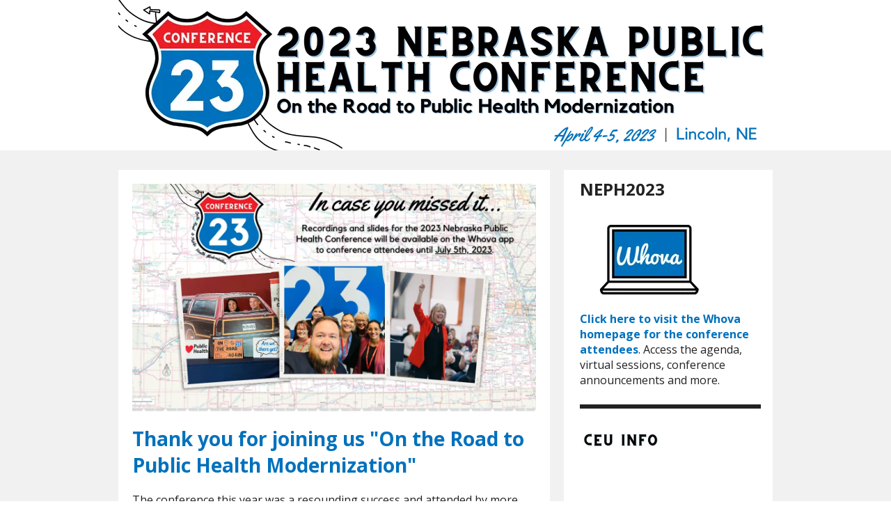

--- FILE ---
content_type: text/html; charset=UTF-8
request_url: https://nalhd.org/neph2023/
body_size: 9040
content:
<!DOCTYPE html>

<!--[if lt IE 9]><html lang="en" class="no-js lt-ie10 lt-ie9"><![endif]-->
<!--[if IE 9]><html lang="en" class="no-js is-ie9 lt-ie10"><![endif]-->
<!--[if gt IE 9]><!--><html lang="en" class="no-js"><!--<![endif]-->

<head>
  <title>2023 NEPH : NEPH2023 : Nebraska Association of Local Health Directors</title>
    <link rel="shortcut icon" href="https://cdn.firespring.com/images/2f742481-0a97-40b6-a1af-d15a41f57527"/>

  <link rel="canonical" href="https://nalhd.org/neph2023/2023-neph.html"/>

<!-- Meta tags -->
<meta charset="utf-8">
<meta name="viewport" content="width=device-width, initial-scale=1.0">





  <meta property="og:title" content="2023 NEPH : NEPH2023 : Nebraska Association of Local Health Directors">
  <meta property="og:url" content="https://nalhd.org/neph2023/2023-neph.html">
  <meta property="og:type" content="website">
        <meta name="twitter:card" content="summary">
  <meta name="twitter:title" content="2023 NEPH : NEPH2023 : Nebraska Association of Local Health Directors">
    
  <link rel="stylesheet" href="//cdn.firespring.com/core/v2/css/stylesheet.1765543781.css">

<!-- CSS -->
      <link rel="stylesheet" href="//cdn.firespring.com/layouts/6333/6065/css/design.1765543781.css">
  
<!-- SlickSlider Assets -->
  
<!-- jQuery -->
<script nonce="79ca5a471fa377f24814d82be324a0f53d44a15c0b902d84028d244c5186e726" type="text/javascript">
  (function (window) {
    if (window.location !== window.top.location) {
      var handler = function () {
        window.top.location = window.location;
        return false;
      };
      window.onclick = handler;
      window.onkeypress = handler;
    }
  })(this);
</script>
  <script nonce="79ca5a471fa377f24814d82be324a0f53d44a15c0b902d84028d244c5186e726" src="//cdn.firespring.com/core/v2/js/jquery.1765543781.js"></script>

<!-- Clicky Analytics -->
    <script
    nonce="79ca5a471fa377f24814d82be324a0f53d44a15c0b902d84028d244c5186e726"
    type="text/javascript"
  >
    var firespring = { log: function () { return }, goal: function () { return } }
    var firespring_site_id = Number('100953622');
    (function () {
      var s = document.createElement('script')
      s.type = 'text/javascript'
      s.async = true
      s.src = 'https://analytics.firespring.com/js';
      (document.getElementsByTagName('head')[0] || document.getElementsByTagName('body')[0]).appendChild(s)
    })()
  </script>
<!-- End Clicky Analytics --><!-- Google External Accounts -->
<script
  async
  nonce="79ca5a471fa377f24814d82be324a0f53d44a15c0b902d84028d244c5186e726"
  src="https://www.googletagmanager.com/gtag/js?id=G-3MXD5JNQ3T"
></script>
<script nonce="79ca5a471fa377f24814d82be324a0f53d44a15c0b902d84028d244c5186e726">
  window.dataLayer = window.dataLayer || []

  function gtag () {dataLayer.push(arguments)}

  gtag('js', new Date())
    gtag('config', 'G-3MXD5JNQ3T')
  </script>
<!-- End Google External Accounts -->

            
  

</head>

  <body class="internal ">

  
  <!-- BEGIN .mobile_nav_container -->
  <div class="mobile_nav_container">

    <div class="mobile_trigger top_trigger">
      <i class="icon-menu">
        <div class="bar"></div>
        <div class="bar"></div>
        <div class="bar"></div>
      </i>
      MENU
    </div><!-- END .mobile_trigger -->

    <div class="wrap nav_container">


      
        <!-- BEGIN nav -->
                                                    <nav class="nav mobile accordion" aria-label="Secondary">

    
  </nav>


                <!-- END nav -->
      



      <div class="mobile_trigger bottom_trigger">CLOSE</div><!-- END .mobile_trigger -->

    </div>
  </div>
  <!-- END .mobile_nav_container -->


  <div class="site_container">

    <a href="#main-content" class="hidden-visually skip-to-main">Skip to main content</a>

    <!-- BEGIN .top_navigation -->
    <div class="top_nav_section">
      <div class="wrap">

        
      </div>
    </div>
    <!-- END .top_navigation -->


    <!-- BEGIN .additional_header -->
    <div class="additional_header">
      <div class="wrap">

        
      </div>
    </div>
    <!-- END .additional_header -->


          <header>

            <!-- BEGIN .masthead_section -->
        <div class="masthead_section">
                <div id="content_070157bbeffe50ea597f8072799b518b"  class="image" style="max-width: 940px;">
    
    <img
        loading="lazy"
        width="940"
        height="220"
        alt=""
        src="https://cdn.firespring.com/images/f909e848-d3ed-4b3e-a0d9-5b151cf27740.png"
        srcset="https://cdn.firespring.com/images/9d311e30-fc70-4aed-b8d3-a609039bb5b1.png 600w, https://cdn.firespring.com/images/f909e848-d3ed-4b3e-a0d9-5b151cf27740.png 940w"
        itemprop="image"
                    >
    

          </div>

        </div>
        <!-- END .masthead_section -->
    
    <!-- BEGIN nav -->
    <div class="bottom_nav_section">
        <div class="wrap">

            <!-- BEGIN nav -->
                                                                                <nav class="nav dropdown" aria-label="Secondary">

    
  </nav>


                        <!-- END nav -->


            <!-- start search -->
                            <div class="content-block search-block">
  <div class="search-form search-form--88d59eebc1689a1839149e7f1c23bfd0" role="search">

  <form class="form--inline form--inline--no-button" novalidate>
    <div class="form-row">
      <div class="form-row__controls">
        <input aria-label="Search our site" type="search" id="search-form__input--88d59eebc1689a1839149e7f1c23bfd0" autocomplete="off">
      </div>
    </div>
  </form>

  <div id="search-form__results--88d59eebc1689a1839149e7f1c23bfd0" class="search-form__results"></div>
    <script nonce="79ca5a471fa377f24814d82be324a0f53d44a15c0b902d84028d244c5186e726" type="text/javascript">
      var ss360Config = window.ss360Config || []
      var config = {
        style: {
          themeColor: '#333333',
          accentColor: "#000000",
          loaderType: 'circle'
        },
        searchBox: {
          selector: "#search-form__input--88d59eebc1689a1839149e7f1c23bfd0"
        },
        tracking: {
          providers: []
        },
        siteId: "nalhd.org",
        showErrors: false
      }
      if (!window.ss360Config[0]) {
        var stScript = document.createElement('script')
        stScript.type = 'text/javascript'
        stScript.async = true
        stScript.src = 'https://cdn.sitesearch360.com/v13/sitesearch360-v13.min.js'
        var entry = document.getElementsByTagName('script')[0]
        entry.parentNode.insertBefore(stScript, entry)
      }
      ss360Config.push(config)
    </script>
</div>
</div>
                        <!-- END search -->

        </div><!-- END .wrap -->
    </div><!-- END .bottom_nav_section -->


</header><!-- END header -->
    
    

    <main id="main-content">

  <!-- BEGIN .primary_section -->
  <div class="primary_section">
    <div class="wrap">

      <!-- BEGIN .primary_content -->
      <div class="primary_content_container" id="main-content">

                  <!-- BEGIN .primary_content -->
          <div class="primary_content" data-search-indexed="true">
            
                <div id="content_ad3a548b5b318585b39a38336c634c44"  class="image" style="max-width: 1240px;">
    
    <img
        loading="lazy"
        width="1240"
        height="700"
        alt=""
        src="https://cdn.firespring.com/images/3ee57657-5596-4304-a138-7d8e8800d2b0.png"
        srcset="https://cdn.firespring.com/images/9dc4dad7-3e0b-4af8-8d73-e236552a3ccb.png 600w, https://cdn.firespring.com/images/309d852f-bedd-4b17-ba57-7b0a66e3e798.png 1200w, https://cdn.firespring.com/images/3ee57657-5596-4304-a138-7d8e8800d2b0.png 1240w"
        itemprop="image"
                    >
    

          </div>
<p><span style="font-size:28px;"><span style="color:#0071bc;"><strong>Thank you for joining us "On the Road to Public Health Modernization"</strong></span></span></p>

<p>The conference this year was a resounding success and attended by more than 400 public health professionals from across the state, journeying together and navigating our way toward public health modernization in Nebraska. We still have many exciting stops to make, so stayed tuned to see where we are headed next.</p>

<p>We hope to see you in-person next year March 26-27, 2024 at the Lincoln Marriott Cornhusker Hotel in Lincoln or online. #NEPH2024</p>

<p><strong>If you attended the conference and are looking for conference information, agenda, etc.?</strong> <strong><a href="https://whova.com/portal/webapp/nphc_202304/sign_in" target="_blank" rel="noreferrer noopener"><span style="color:#0071bc;">Click here to visit the Whova home page for conference attendees.</span></a> </strong>You can also download the Whova app on your phone to access the conference on the go.</p><hr>
            <div class="clearfix"></div>
          </div>
          <!-- END .primary_content -->
        
      </div>
      <!-- END .primary_content_container -->


      <!-- BEGIN .sidebar_section -->
      
        <div class="sidebar_section">

          <div class="page_title">
            <h2>NEPH2023</h2>
          </div><!-- END .page_title -->

          <!-- BEGIN subnav -->
                                                                                        <nav class="nav nav subnav accordion" aria-label="Secondary">

    
  </nav>


                          <!-- END subnav -->

          <!-- BEGIN .sidebar_content -->
                      <div class="sidebar_content" data-search-indexed="true">
                  <div id="content_540538e5255d1cb8249a807fdc6cd071"  class="image" style="max-width: 200px;">
    <a href="https://whova.com/portal/webapp/nphc_202304/sign_in" target="_blank" rel="noopener noreferrer "    itemprop="url">
    <img
        loading="lazy"
        width="200"
        height="100"
        alt=""
        src="https://cdn.firespring.com/images/68dc75cc-0063-4b49-b944-524310899734.png"
        srcset="https://cdn.firespring.com/images/68dc75cc-0063-4b49-b944-524310899734.png 200w"
        itemprop="image"
                    >
    </a>

          </div>
<p><strong><a href="https://whova.com/portal/webapp/nphc_202304/sign_in" target="_blank" rel="noreferrer noopener"><span style="color:#0071bc;">Click here to visit the Whova homepage for the conference attendees</span></a></strong>. Access the agenda, virtual sessions, conference announcements and more.</p><hr>    <div id="content_161e7d2bf1ae67bab7f3106e4f1bb91e"  class="image sb-margin-top-none sb-padding-none" style="max-width: 200px;">
    <a href="https://nalhd.org/neph2023/ceus.html"     itemprop="url">
    <img
        loading="lazy"
        width="200"
        height="40"
        alt=""
        src="https://cdn.firespring.com/images/32d59b10-946c-445f-9856-59be3f4ea431.png" class="sb-border-none"
        srcset="https://cdn.firespring.com/images/32d59b10-946c-445f-9856-59be3f4ea431.png 200w"
        itemprop="image"
                    >
    </a>

          </div>

            </div>
                    <!-- END .sidebar_content -->

          <div class="clearfix"></div>
        </div>

            <!-- END .sidebar_section -->

    </div><!-- END .wrap -->
  </div>
  <!-- END .primary_section -->


  
    
</main><!-- END main -->



                <!-- BEGIN .additional_footer -->
  <div class="additional_footer">
    <div class="wrap">
          </div>
  </div>
  <!-- END .additional_footer -->


  <footer>

    <div class="wrap">
      
      <div class="locations-hours locations-hours--variable">

  <div class="location location--1" itemscope itemtype="https://schema.org/Organization">

              
    <div class="location__info">

              
          <div class="location__address" itemprop="address" itemscope itemtype="https://schema.org/PostalAddress">

                          
                <div class="location-address location-address--1" itemprop="streetAddress">
                  800 S. 13th St. Suite 100
                </div>

                                        
                <div class="location-address location-address--2" itemprop="streetAddress">
                  Lincoln, NE 68508
                </div>

                          
          </div>

              
                    
              
          <div class="location__links">
            <div class="location-links-email">
                                              <span class="value" itemprop="email"><a href="mailto:na&#x6c;h&#x64;&#x40;&#110;&#x61;&#108;&#x68;&#100;.or&#103;">Contact</a></span>
                          </div>
          </div>

              
                    
    </div>
  </div>


</div>
      <!-- BEGIN .policy_section -->
      <div class="policy_section">

        <div class="copyright_date">
          &copy; Copyright 2025
        </div><!-- END .copyright_date -->
              <div class="policy-links">
              <!-- BEGIN privacy policy -->
        <div class="policy-link policy-link--privacy">

          <a href="#privacy-policy" class="lightbox lightbox--inline js-lightbox--inline">Privacy Policy</a>

          <div id="privacy-policy" class="inline-popup inline-popup--medium mfp-hide">

            <div class="policy-title">
              <h2>Privacy Policy</h2>
            </div>

            <div class="policy-content">
              <ol>

<li><strong>What Information Do We Collect?</strong>
When you visit our website you may provide us with two types of information: personal information you knowingly choose to disclose that is collected on an individual basis and website use information collected on an aggregate basis as you and others browse our website.</li>

<li><strong>Personal Information You Choose to Provide</strong>
We may request that you voluntarily supply us with personal information, including your email address, postal address, home or work telephone number and other personal information for such purposes as correspondence, placing an order, requesting an estimate, or participating in online surveys.
If you choose to correspond with us through email, we may retain the content of your email messages together with your email address and our responses. We provide the same protections for these electronic communications that we employ in the maintenance of information received by mail and telephone.</li>

<li><strong>Website Use Information</strong>
Similar to other websites, our site may utilize a standard technology called "cookies" (see explanation below, "What Are Cookies?") and web server logs to collect information about how our website is used. Information gathered through cookies and server logs may include the date and time of visits, the pages viewed, time spent at our website, and the sites visited just before and just after ours. This information is collected on an aggregate basis. None of this information is associated with you as an individual.</li>

<li><strong>How Do We Use the Information That You Provide to Us?</strong>
Broadly speaking, we use personal information for purposes of administering our business activities, providing service and support and making available other products and services to our customers and prospective customers. Occasionally, we may also use the information we collect to notify you about important changes to our website, new services and special offers we think you will find valuable. The lists used to send you product and service offers are developed and managed under our traditional standards designed to safeguard the security and privacy of all personal information provided by our users. You may at any time to notify us of your desire not to receive these offers.</li>

<li><strong>What Are Cookies?</strong>
Cookies are a feature of web browser software that allows web servers to recognize the computer used to access a website. Cookies are small pieces of data that are stored by a user's web browser on the user's hard drive. Cookies can remember what information a user accesses on one web page to simplify subsequent interactions with that website by the same user or to use the information to streamline the user's transactions on related web pages. This makes it easier for a user to move from web page to web page and to complete commercial transactions over the Internet. Cookies should make your online experience easier and more personalized.</li>

<li><strong>How Do We Use Information Collected From Cookies?</strong>
We use website browser software tools such as cookies and web server logs to gather information about our website users' browsing activities, in order to constantly improve our website and better serve our users. This information assists us to design and arrange our web pages in the most user-friendly manner and to continually improve our website to better meet the needs of our users and prospective users.
Cookies help us collect important business and technical statistics. The information in the cookies lets us trace the paths followed by users to our website as they move from one page to another. Web server logs allow us to count how many people visit our website and evaluate our website's visitor capacity. We do not use these technologies to capture your individual email address or any personally identifying information about you.</li>

<li><strong>Notice of New Services and Changes</strong>
Occasionally, we may use the information we collect to notify you about important changes to our website, new services and special offers we think you will find valuable. As a user of our website, you will be given the opportunity to notify us of your desire not to receive these offers by clicking on a response box when you receive such an offer or by sending us an email request.</li>

<li><strong>How Do We Secure Information Transmissions?</strong>
When you send confidential personal information to us on our website, a secure server software which we have licensed encrypts all information you input before it is sent to us. The information is scrambled en route and decoded once it reaches our website.
Other email that you may send to us may not be secure unless we advise you that security measures will be in place prior to your transmitting the information. For that reason, we ask that you do not send confidential information such as Social Security, credit card, or account numbers to us through an unsecured email.</li>

<li><strong>How Do We Protect Your Information?</strong>
Information Security -- We utilize encryption/security software to safeguard the confidentiality of personal information we collect from unauthorized access or disclosure and accidental loss, alteration or destruction.
Evaluation of Information Protection Practices -- Periodically, our operations and business practices are reviewed for compliance with organization policies and procedures governing the security, confidentiality and quality of our information.
Employee Access, Training and Expectations -- Our organization values, ethical standards, policies and practices are committed to the protection of user information. In general, our business practices limit employee access to confidential information, and limit the use and disclosure of such information to authorized persons, processes and transactions.</li>

<li><strong>How Can You Access and Correct Your Information?</strong>
You may request access to all your personally identifiable information that we collect online and maintain in our database by emailing us using the contact form provided to you within the site structure of our website.</li>

<li><strong>Do We Disclose Information to Outside Parties?</strong>
We may provide aggregate information about our customers, sales, website traffic patterns and related website information to our affiliates or reputable third parties, but this information will not include personally identifying data, except as otherwise provided in this privacy policy.</li>

<li><strong>What About Legally Compelled Disclosure of Information?</strong>
We may disclose information when legally compelled to do so, in other words, when we, in good faith, believe that the law requires it or for the protection of our legal rights.</li>

<li><strong>Permission to Use of Materials</strong>
The right to download and store or output the materials in our website is granted for the user's personal use only, and materials may not be reproduced in any edited form. Any other reproduction, transmission, performance, display or editing of these materials by any means mechanical or electronic without our express written permission is strictly prohibited. Users wishing to obtain permission to reprint or reproduce any materials appearing on this site may contact us directly.</li>

</ol>
            </div>

          </div>

        </div>
        <!-- END privacy policy -->
      
              <!-- BEGIN terms & conditions -->
        <div class="policy-link policy-link--terms-conditions">

          <a href="#terms-conditions" class="lightbox lightbox--inline js-lightbox--inline">Terms &amp; Conditions</a>

          <div id="terms-conditions" class="inline-popup inline-popup--medium mfp-hide">

            <div class="policy-title">

              <h2>Terms &amp; Conditions</h2>

            </div>

            <div class="policy-content">
              <h2>Donation Refund Policy</h2>

We are grateful for your donation and support of our organization. If you have made an error in making your donation or change your mind about contributing to our organization please contact us.  Refunds are returned using the original method of payment. If you made your donation by credit card, your refund will be credited to that same credit card.

<h2>Automated Recurring Donation Cancellation</h2>

Ongoing support is important to enabling projects to continue their work, so we encourage donors to continue to contribute to projects over time. But if you must cancel your recurring donation, please notify us.
            </div>

          </div>

        </div>
        <!-- END terms & conditions -->
          </div>
  
      </div>
      <!-- END .policy_section -->

      <!-- BEGIN .powered_by -->
              <div class="powered_by">
          <div class="content-block powered-by-block">
  <p>Powered by <a href="https://www.firespring.com/services/nonprofit-website-builder/" target="_blank" rel="noreferrer noopener">Firespring</a></p>
</div>
        </div>
            <!-- END .powered_by -->


      <!-- BEGIN .additional_footer_2 -->
      <div class="additional_footer_2">
        <div class="wrap">
                  </div>
      </div>
      <!-- END .additional_footer_2 -->

      
    </div><!-- END .wrap -->
  </footer><!-- END footer -->

</div><!-- END .site_container -->      
    
  



  <script nonce="79ca5a471fa377f24814d82be324a0f53d44a15c0b902d84028d244c5186e726" src="//cdn.firespring.com/core/v2/js/footer_scripts.1765543781.js"></script>

  <script nonce="79ca5a471fa377f24814d82be324a0f53d44a15c0b902d84028d244c5186e726" id="e2ma-embed">window.e2ma = window.e2ma || {};
    e2ma.accountId = '1771184';</script>
  <script nonce="79ca5a471fa377f24814d82be324a0f53d44a15c0b902d84028d244c5186e726" src="//embed.e2ma.net/e2ma.js" async="async"></script>
<script nonce="79ca5a471fa377f24814d82be324a0f53d44a15c0b902d84028d244c5186e726">
  (function(h,o,u,n,d) {
    h=h[d]=h[d]||{q:[],onReady:function(c){h.q.push(c)}}
    d=o.createElement(u);d.async=1;d.src=n
    n=o.getElementsByTagName(u)[0];n.parentNode.insertBefore(d,n)
  })(window,document,'script','https://www.datadoghq-browser-agent.com/us1/v6/datadog-rum.js','DD_RUM')

  // regex patterns to identify known bot instances:
  let botPattern = "(googlebot\/|bot|Googlebot-Mobile|Googlebot-Image|Google favicon|Mediapartners-Google|bingbot|slurp|java|wget|curl|Commons-HttpClient|Python-urllib|libwww|httpunit|nutch|phpcrawl|msnbot|jyxobot|FAST-WebCrawler|FAST Enterprise Crawler|biglotron|teoma|convera|seekbot|gigablast|exabot|ngbot|ia_archiver|GingerCrawler|webmon |httrack|webcrawler|grub.org|UsineNouvelleCrawler|antibot|netresearchserver|speedy|fluffy|bibnum.bnf|findlink|msrbot|panscient|yacybot|AISearchBot|IOI|ips-agent|tagoobot|MJ12bot|dotbot|woriobot|yanga|buzzbot|mlbot|yandexbot|purebot|Linguee Bot|Voyager|CyberPatrol|voilabot|baiduspider|citeseerxbot|spbot|twengabot|postrank|turnitinbot|scribdbot|page2rss|sitebot|linkdex|Adidxbot|blekkobot|ezooms|dotbot|Mail.RU_Bot|discobot|heritrix|findthatfile|europarchive.org|NerdByNature.Bot|sistrix crawler|ahrefsbot|Aboundex|domaincrawler|wbsearchbot|summify|ccbot|edisterbot|seznambot|ec2linkfinder|gslfbot|aihitbot|intelium_bot|facebookexternalhit|yeti|RetrevoPageAnalyzer|lb-spider|sogou|lssbot|careerbot|wotbox|wocbot|ichiro|DuckDuckBot|lssrocketcrawler|drupact|webcompanycrawler|acoonbot|openindexspider|gnam gnam spider|web-archive-net.com.bot|backlinkcrawler|coccoc|integromedb|content crawler spider|toplistbot|seokicks-robot|it2media-domain-crawler|ip-web-crawler.com|siteexplorer.info|elisabot|proximic|changedetection|blexbot|arabot|WeSEE:Search|niki-bot|CrystalSemanticsBot|rogerbot|360Spider|psbot|InterfaxScanBot|Lipperhey SEO Service|CC Metadata Scaper|g00g1e.net|GrapeshotCrawler|urlappendbot|brainobot|fr-crawler|binlar|SimpleCrawler|Livelapbot|Twitterbot|cXensebot|smtbot|bnf.fr_bot|A6-Indexer|ADmantX|Facebot|Twitterbot|OrangeBot|memorybot|AdvBot|MegaIndex|SemanticScholarBot|ltx71|nerdybot|xovibot|BUbiNG|Qwantify|archive.org_bot|Applebot|TweetmemeBot|crawler4j|findxbot|SemrushBot|yoozBot|lipperhey|y!j-asr|Domain Re-Animator Bot|AddThis)";

  let regex = new RegExp(botPattern, 'i');

  // define var conditionalSampleRate as 0 if the userAgent matches a pattern in botPatterns
  // otherwise, define conditionalSampleRate as 100
  let conditionalSampleRate = regex.test(navigator.userAgent) ? 0 : 10;
  window.DD_RUM.onReady(function() {
    window.DD_RUM.init({
      applicationId: 'a1c5469d-ab6f-4740-b889-5955b6c24e72',
      clientToken: 'pub9ae25d27d775da672cae8a79ec522337',
      site: 'datadoghq.com',
      service: 'fdp',
      env: 'production',
      sessionSampleRate: conditionalSampleRate,
      sessionReplaySampleRate: 0,
      defaultPrivacyLevel: 'mask',
      trackUserInteractions: true,
      trackResources: true,
      trackLongTasks: 1,
      traceContextInjection: 'sampled'
    });
  });
</script>

  <script nonce="79ca5a471fa377f24814d82be324a0f53d44a15c0b902d84028d244c5186e726" src="https://cdn.firespring.com/core/v2/js/fireSlider/velocity.min.js"></script>
  <script nonce="79ca5a471fa377f24814d82be324a0f53d44a15c0b902d84028d244c5186e726" src="https://cdn.firespring.com/core/v2/js/fireSlider/jquery.fireSlider.velocity.js"></script>
        <script type="application/javascript" nonce="79ca5a471fa377f24814d82be324a0f53d44a15c0b902d84028d244c5186e726">
      $(document).ready(() => {
        var noneEffect = function(element, options) {
          element.velocity({translateX: [(options.nextPos + '%'), (options.currPos + '%')]}, {duration: 0, queue: options.effect, easing: [0]});
        }
        fireSlider.prototype.Effects.register('none', noneEffect);
      })
    </script>
  

  <noscript><p><img
        alt="Firespring Analytics"
        width="1"
        height="1"
        src="https://analytics.firespring.com//100953622.gif"
      /></p></noscript>
                  <script nonce="79ca5a471fa377f24814d82be324a0f53d44a15c0b902d84028d244c5186e726" src="//cdn.firespring.com/layouts/6333/6065/js/8247b22743a1ed8d863be45f83512742ead5361f.1765543781.js" type="text/javascript"></script>
                </body>


</html>

--- FILE ---
content_type: text/css
request_url: https://cdn.firespring.com/layouts/6333/6065/css/design.1765543781.css
body_size: 20675
content:
@import url("https://fonts.googleapis.com/css?family=Open+Sans:400,300italic,300,400italic,600,600italic,700,700italic");body{background:#fff;margin:0;padding:0;text-rendering:optimizeLegibility}.container{padding-top:60px;padding-bottom:60px}.container+*{margin-top:0}.wrap{margin:0 auto;max-width:980px;padding:0 20px}@media only screen and (max-width: 40em){.wrap{padding:0}}@media only screen and (min-width: 981px){.row{max-width:1000px}}@media only screen and (min-width: 90.063em){.row{max-width:1200px}}@media only screen and (min-width: 120.063em){.row{max-width:1400px}}.hidden-visually.skip-to-main{background:transparent;clip:none;display:block;font-weight:bold;font-size:16px;height:auto;width:100%;padding:12px 20px;position:static;outline:none;margin:-50px 0 0;max-height:50px;text-align:center;transition:all 0.3s ease}.hidden-visually.skip-to-main,.hidden-visually.skip-to-main:link,.hidden-visually.skip-to-main:visited{color:#fff}.hidden-visually.skip-to-main:focus{margin-top:0}.hidden-visually.skip-to-main:focus:hover{background:#3c3c3c;color:#fff}em,i{font-style:italic;line-height:inherit}strong,b{font-weight:bold;line-height:inherit}small{font-size:60%;line-height:inherit}html{-webkit-font-smoothing:antialiased}body{font-family:"Open Sans",sans-serif;font-weight:normal;font-size:16px;color:#222;line-height:1.375}a,a:link,a:visited{color:#222;text-decoration:none}a:hover,a:active,a:link:hover,a:link:active,a:visited:hover,a:visited:active{color:#3c3c3c;text-decoration:none}p{font-family:inherit;font-weight:inherit;font-size:inherit;line-height:1.375;margin-bottom:20px}h1,h2,h3,h4,h5,h6{font-family:"Open Sans",sans-serif;font-weight:bold;color:#222;margin-top:3.2px;margin-bottom:8px;line-height:1.6}h1{font-size:27px}@media only screen and (max-width: 40em){h1{font-size:24px}}h2{font-size:24px}@media only screen and (max-width: 40em){h2{font-size:22px}}h3{font-size:22px}@media only screen and (max-width: 40em){h3{font-size:20px}}h4{font-size:20px}@media only screen and (max-width: 40em){h4{font-size:18px}}h5{font-size:18px}@media only screen and (max-width: 40em){h5{font-size:16px}}h6{font-size:16px}@media only screen and (max-width: 40em){h6{font-size:16px}}hr{border:solid #222}.form-row__label{font-weight:bold;color:#222}.spotlight_section{margin:28px 0 0}.spotlight_section .spotlight--random li{height:100%}.spotlight_section ul{height:410px}@media only screen and (max-width: 40em){.spotlight_section ul{height:580px}}.spotlight_section li{z-index:5;opacity:1 !important}.spotlight_section li.slide--active{z-index:10}.spotlight_section .spotlight-content{width:100%;height:100%}.spotlight_section .spotlight-image{position:absolute;top:0;bottom:0;width:calc(100% - 320px);height:100%;left:0}@media only screen and (max-width: 40em){.spotlight_section .spotlight-image{width:100%;height:280px}}.spotlight_section .spotlight-image img{display:none}.spotlight_section .spotlight-overlay{bottom:0;height:100%;width:320px;background:#fff;padding:40px 30px 30px;text-align:left;position:absolute;left:auto !important;right:0}@media only screen and (max-width: 980px){.spotlight_section .spotlight-overlay{min-width:300px}}@media only screen and (max-width: 40em){.spotlight_section .spotlight-overlay{top:280px;height:300px;width:100%;left:0 !important;min-width:0}}.spotlight_section .spotlight-overlay .spotlight-text .spotlight-text__title{color:#222;font-size:27px;line-height:30px;font-weight:bold;margin-bottom:8px}.spotlight_section .spotlight-overlay .spotlight-text .spotlight-text__content{font-size:15px;line-height:21px;color:#222}.spotlight_section .spotlight-overlay .spotlight-button{display:block;position:absolute;bottom:0;left:0;right:0;background:#222;padding:14px;color:#fff;font-weight:bold;text-align:center;text-transform:uppercase;cursor:pointer}.spotlight_section .spotlight-overlay .spotlight-button:hover{background:#222}.spotlight_section .slider-controls-nav{right:0;position:absolute;top:0;height:40px;width:70px}@media only screen and (max-width: 40em){.spotlight_section .slider-controls-nav{background:#fff;z-index:10}}.spotlight_section .slider-nav::after{color:#222;padding:5px 12px;font-size:30px}.spotlight_section .slider-nav--prev{left:0}.spotlight_section .slider-nav--next{right:0}.spotlight_section .slider-nav--prev::after{content:"\f104"}.spotlight_section .slider-nav--next::after{content:"\f105"}.sponsors_section{position:relative}.sponsors_section .wrap{position:relative;max-width:940px;padding:0}.sponsors_section .collection--list{padding:0 40px;margin:0 auto}.sponsors_section ul{position:relative;height:150px;max-width:840px;list-style:none;margin:0 auto;padding:0;overflow:hidden;z-index:10}.sponsors_section ul.no-sliding{display:flex;justify-content:center}.sponsors_section li{opacity:1 !important}.sponsors_section .collection-item-image{display:flex;justify-content:center;align-items:center;width:90%;height:150px;margin:0 auto}.sponsors_section .collection-item-image img{width:auto;height:auto;max-height:100%;max-height:100%}.sponsors_section .collection-item-image.image{max-width:100% !important}.sponsors_section .collection-item-label,.sponsors_section .collection-item-description{display:none}.sponsors_section .slider__nav{position:absolute;left:0;right:0;top:0;bottom:0;z-index:1}.sponsors_section .slider-nav::after{color:#222;font-size:40px}.sponsors_section .slider-nav--prev::after{content:"\f104"}.sponsors_section .slider-nav--next::after{content:"\f105"}.content-block.quicklinks-block .collection,.content-block.quicklinks-block .collection-item-image{margin-bottom:0}.content-block.quicklinks-block ul{list-style:none;margin:0;padding:0;display:flex;align-items:center}.content-block.quicklinks-block .collection-item-label{color:#fff;font-size:13px;font-weight:600;text-transform:uppercase}.content-block.quicklinks-block .collection-item-label a{display:block;padding:18px 10px;color:#fff}.content-block.quicklinks-block .collection-item-label a:hover{color:#fff;background:#222}.content-block.quicklinks-block .collection-item-image,.content-block.quicklinks-block .collection-item-description{display:none}@media only screen and (max-width: 40em){.content-block.quicklinks-block .collection--list{width:100%}.content-block.quicklinks-block ul{display:block;text-align:center;width:100%}.content-block.quicklinks-block li{display:block;width:100%;border-bottom:1px solid rgba(255,255,255,0.25)}.content-block.quicklinks-block .collection-item-label a{padding:12px 10px}}.content-block.social-media-block .collection,.content-block.social-media-block .collection-item-image{margin-bottom:0}.content-block.social-media-block ul{list-style:none;margin:0;padding:0;display:flex}.content-block.social-media-block li{opacity:0.5}.content-block.social-media-block li:hover{opacity:1}.content-block.social-media-block .collection-item-image{padding:0;margin:12px 2px}@media only screen and (max-width: 40em){.content-block.social-media-block .collection-item-image{margin:12px 6px}}.content-block.social-media-block .collection-item-image.image{max-width:100% !important}.content-block.social-media-block .collection-item-label,.content-block.social-media-block .collection-item-description{display:none}.search-form{position:relative;display:flex;align-items:center}.search-form .form--inline{display:flex}.search-form .form-row{width:100%}.search-form .form-control--search{position:relative;cursor:pointer}.search-form .form-control--search::before{display:none}.search-form .search_button{position:relative;color:#fff;background:#222;width:50px;z-index:10;flex-shrink:0}.search-form .search_button:hover{background:#222}.search-form .search_button .fa{position:absolute;top:0;left:0;width:100%;height:100%;display:flex;justify-content:center;align-items:center;font-size:18px;color:#fff}.search-form .search_button input{background:transparent;position:absolute;top:0;left:0;width:100%;height:100%}.search-form form{width:100%}.search-form input{height:50px;border-radius:0;border:0;box-shadow:none;color:#222;font-size:18px;padding:0 15px;text-transform:uppercase}.search-form input:hover,.search-form input:active,.search-form input:focus{box-shadow:none}header{position:relative;z-index:999;background:#fff}.mobile_nav_container{position:relative;color:#fff;transform:translate3d(0, 0, 0);z-index:10000}@media only screen and (min-width: 981px){.mobile_nav_container{display:none}}.mobile_nav_container .wrap{position:relative;padding:0}.mobile_nav_container .mobile_trigger{position:relative;display:flex;justify-content:center;align-items:center;height:56px;font-size:15px;font-weight:600;cursor:pointer;z-index:1000;background:#222;transition:background 0.5s ease;-webkit-user-select:none;-moz-user-select:none;-ms-user-select:none;user-select:none}.mobile_nav_container .mobile_trigger.bottom_trigger{margin-top:-1px}.mobile_nav_container .mobile_trigger .icon-menu{width:20px;height:16px;margin-right:10px;display:flex;justify-content:space-between;align-items:center;flex-direction:column;transition:all 0.3s ease}.mobile_nav_container .mobile_trigger .icon-menu .bar{height:4px;width:100%;background:#fff}.mobile_nav_container .nav_container{background:#222;position:absolute;z-index:100;top:0;left:0;right:0;width:100%;transform:translate3d(0, 0, 0);transform:translateY(-100%);transition:transform 0.5s ease-out, opacity 0s ease 1s;opacity:0}.site_container{display:flex;flex-direction:column;transform:translate3d(0, 0, 0);transition:all 0.3s ease}@media only screen and (max-width: 980px){body.mobile_nav_is_visible .site_container{opacity:0.35;filter:blur(3px);transition:all 0.3s linear}}body.mobile_nav_is_visible .nav_container{opacity:1;transform:translateY(56px);transition:transform 0.5s ease-out, opacity 0s ease 0s}body.mobile_nav_is_visible .mobile_trigger{background:#222}body.mobile_nav_is_visible .mobile_trigger .icon-menu{height:20px}body.desktop_nav_is_too_wide nav.dropdown{display:none !important}body.desktop_nav_is_too_wide .mobile_nav_container{display:block}body.subnav_is_sticky nav.subnav{position:absolute;top:0;left:0;width:100%}.top_nav_section{background:#222}@media only screen and (max-width: 40em){.top_nav_section{order:100;background:none;text-align:center}.top_nav_section .content-block{width:100%}.top_nav_section .content-block.social-media-block ul{justify-content:center}}.top_nav_section .wrap{display:flex;justify-content:space-between;align-items:center;flex-wrap:wrap}.top_nav_section .content-block.search-block input{height:56px}.nav-logo{background:#fff;text-align:center;padding:22px 20px;border-bottom:1px solid #f1f1f1}.bottom_nav_section{background:#fff;border-top:1px solid #f1f1f1}.bottom_nav_section .wrap{display:flex;justify-content:space-between}@media only screen and (max-width: 980px){.bottom_nav_section .wrap{justify-content:center}}.bottom_nav_section .content-block.search-block{margin-left:auto}.bottom_nav_section .search-form{border-left:1px solid #f1f1f1;min-width:320px}@media only screen and (max-width: 980px){.bottom_nav_section .search-form{min-width:300px}}@media only screen and (max-width: 40em){.bottom_nav_section .search-form{width:100%}}footer .location a,footer .policy_section a{text-decoration:underline;color:#fff}footer .location a:hover,footer .policy_section a:hover{color:#fff;opacity:0.8}footer{padding:20px 0 40px;color:#fff;text-align:center;font-size:12px;order:110}footer .website_title{color:#fff}footer .location *{color:#fff;display:inline-block}footer .location .location__title{display:block}@media only screen and (min-width: 40.063em){footer .location .location__address>*:not(:first-child)::before,footer .location .location__phone>*::before,footer .location .location__email::before,footer .location .location__contact-form::before,footer .location .location-links-email::before,footer .location .location__hours::before{content:"•"}}@media only screen and (min-width: 40.063em){footer .location .location-links-email,footer .location .location__hours{padding-left:4px}}@media only screen and (max-width: 40em){footer .location .location__info>*{display:block}}@media only screen and (max-width: 40em){footer .location .location__phone>*{display:block}}footer .location span.label{display:inline-block;height:auto;background:none;background-color:none;font-weight:normal;font-size:12px;line-height:initial;text-align:left;border-radius:none;padding-right:0;padding-left:0}footer .policy_section{display:flex;justify-content:center}@media only screen and (max-width: 40em){footer .policy_section{display:block}}footer .policy_section .policy-link{margin:0;padding:0}@media only screen and (min-width: 40.063em){footer .policy_section .policy-link::before{content:"•";padding:0 5px}}@media only screen and (max-width: 40em){footer .policy_section .policy-link{display:block}}footer .powered_by{font-style:italic}footer .powered_by p{margin:0}footer .powered_by a{font-style:normal;font-weight:bold;color:#fff}footer .content-block.social-media-block ul{justify-content:center}@media only screen and (max-width: 980px){nav.dropdown{display:none}}nav.dropdown ul{width:100%;display:flex;list-style:none;margin:0;padding:0}nav.dropdown li{position:relative;flex:1 0 auto}nav.dropdown li li a{border-bottom:1px solid rgba(255,255,255,0.2)}nav.dropdown li li:last-child>a{border-bottom:0}nav.dropdown a{display:block}nav.dropdown ul ul .nav__list--parent a{padding-right:37.5px}nav.dropdown ul ul .nav__list--parent::after{content:"";font-family:FontAwesome;font-style:normal;font-weight:normal;text-decoration:inherit;position:absolute;top:50%;right:0;transform:translateY(-50%);color:rgba(255,255,255,0.5);font-size:25px;padding:0 10px;z-index:1}nav.dropdown>ul>li:first-child>a{padding-left:0}nav.dropdown>ul li:hover>a{background-color:rgba(0,0,0,0);color:#222}nav.dropdown>ul a{background-color:rgba(0,0,0,0);color:#000;padding:14px 16px}nav.dropdown>ul>li>ul>li:first-child::before{content:"";position:absolute;top:0;height:0;width:0;transform:translate(15px, -100%);border:10px solid #222;border-color:transparent transparent #222 transparent}nav.dropdown>ul>li>ul>li:first-child:hover::before{border-color:transparent transparent #222 transparent}nav.dropdown ul ul{display:none;position:absolute;width:auto;background-color:#222}nav.dropdown ul ul li:hover>a{background-color:#222;color:#fff}nav.dropdown ul ul a{background-color:#222;color:#fff;width:215px;font-size:15px;padding:10px 24px;font-weight:600;letter-spacing:-1px}nav.dropdown ul ul ul{top:0;left:100%;background-color:#222}nav.dropdown ul ul ul li:hover>a{background-color:#222;color:#fff}nav.dropdown ul ul ul a{background-color:#222;color:#fff}nav.dropdown li:hover>ul{display:block}.bottom_trigger{border-top:1px solid rgba(255,255,255,0.25)}nav.mobile{width:100%;background:#222;border-top:1px solid rgba(255,255,255,0.25)}nav.mobile ul{list-style:none;margin:0;padding:0}nav.mobile a{display:block;position:relative;font-size:16px;font-weight:400}nav.mobile a span.accordian_toggle{width:62px;height:100%;position:absolute;top:0;bottom:0;right:0;display:flex;justify-content:center;align-items:center}nav.mobile a span.accordian_toggle::after{font-family:FontAwesome;font-style:normal;font-weight:normal;text-decoration:inherit;content:"";font-size:30px}nav.mobile a span.accordian_toggle:hover::after{transform:rotate(90deg)}nav.mobile li.nav__list--parent a{padding-right:62px}nav.mobile li.subnav_open>a{color:null;background:null}nav.mobile li.subnav_open>a>span.accordian_toggle::after{transform:rotate(90deg)}nav.mobile>ul{display:flex}@media only screen and (max-width: 40em){nav.mobile>ul{display:block}}nav.mobile>ul .mobile_column{flex:0 1 100%}nav.mobile>ul .mobile_column:first-child{border-right:1px solid rgba(255,255,255,0.25)}@media only screen and (min-width: 40.063em){nav.mobile>ul>li{border-right:1px solid rgba(255,255,255,0.25)}}@media only screen and (min-width: 40.063em){nav.mobile>ul .middle-item{-moz-column-break-before:column;break-before:column}}nav.mobile ul li a{border-bottom:1px solid rgba(255,255,255,0.25);font-size:14px;padding:20px;background:#222;color:#fff}nav.mobile ul li:hover>a{background:#222;color:#fff}nav.mobile ul ul{display:none}nav.mobile ul ul li a{background:#222;color:#fff}nav.mobile ul ul li:hover>a{background:#222;color:#fff}nav.mobile ul ul ul{display:none}nav.mobile ul ul ul li a{background:#222;color:#fff}nav.mobile ul ul ul li:hover>a{background:#222;color:#fff}nav.mobile ul ul ul ul{display:none}nav.mobile ul ul ul ul li a{background:#282828;color:#fff}nav.mobile ul ul ul ul li:hover>a{background:#282828;color:#fff}nav.mobile ul ul ul ul ul{display:none}nav.mobile ul ul ul ul ul li a{background:#2f2f2f;color:#fff}nav.mobile ul ul ul ul ul li:hover>a{background:#2f2f2f;color:#fff}nav.subnav{width:100%}@media only screen and (max-width: 980px){nav.subnav{display:none}}nav.subnav ul{list-style:none;margin:0;padding:0}nav.subnav a{display:block;position:relative;font-size:15px;font-weight:600}nav.subnav a span.accordion_toggle{width:50px;height:100%;position:absolute;top:0;bottom:0;right:0;display:flex;justify-content:center;align-items:center}nav.subnav a span.accordion_toggle::after{font-family:FontAwesome;font-style:normal;font-weight:normal;text-decoration:inherit;content:"";color:#fff;font-size:24px;transition:transform 0.2s ease}nav.subnav a span.accordion_toggle:hover::after{transform:rotate(90deg)}nav.subnav li.nav__list--parent a{padding-right:50px}nav.subnav li.accordion_open>a{color:null;background:null}nav.subnav li.accordion_open>a>span.accordion_toggle::after{transform:rotate(90deg)}nav.subnav .nav__list--here>a{font-weight:bold}nav.subnav>ul>li.accordion_open>a>span.accordion_toggle::after,nav.subnav>ul>li:hover>a>span.accordion_toggle::after{color:#fff}nav.subnav>ul>li>a>span.accordion_toggle::after{color:#222}nav.subnav ul li:not(:last-child) a{border-bottom:1px solid rgba(34,34,34,0.1)}nav.subnav ul li a{font-size:15px;padding:11px 20px 10px 23px;background:#fff;color:#222}nav.subnav ul li.accordion_open>a,nav.subnav ul li:hover>a{background:#222;color:#fff}nav.subnav ul ul{display:none;list-style-type:none;color:#fff}nav.subnav ul ul>li>a::before{content:"•";padding-right:6px}nav.subnav ul ul li:not(:last-child) a{border-bottom:1px solid rgba(255,255,255,0.1)}nav.subnav ul ul li a{font-size:14px;padding:8px 20px 8px 23px;background:#222;color:#fff}nav.subnav ul ul li.accordion_open>a,nav.subnav ul ul li:hover>a{background:#222;color:#fff}nav.subnav ul ul ul{display:none}nav.subnav ul ul ul li a{padding:8px 20px 8px 33px;background:#222;color:#fff}nav.subnav ul ul ul li.accordion_open>a,nav.subnav ul ul ul li:hover>a{background:#282828;color:#fff}nav.subnav ul ul ul ul{display:none}nav.subnav ul ul ul ul li a{padding:8px 20px 8px 43px;background:#282828;color:#fff}nav.subnav ul ul ul ul li.accordion_open>a,nav.subnav ul ul ul ul li:hover>a{background:#2f2f2f;color:#fff}main{background:#f1f1f1}.homepage main .intro_section{padding:12px 12px 0;text-align:center;color:#222;font-style:italic;position:relative;overflow-x:hidden}.homepage main .intro_section h1,.homepage main .intro_section h2,.homepage main .intro_section h3,.homepage main .intro_section h4,.homepage main .intro_section h5,.homepage main .intro_section h6{text-transform:uppercase;font-weight:300;font-style:normal;color:#222}.homepage main .intro_section a,.homepage main .intro_section a:link,.homepage main .intro_section a:visited{color:#222;border-bottom:1px solid rgba(34,34,34,0.5)}.homepage main .intro_section a:hover,.homepage main .intro_section a:link:hover,.homepage main .intro_section a:visited:hover{border-bottom:1px solid #222}.homepage main .intro_section .intro_headline{position:relative;display:inline-block}.homepage main .intro_section .intro_headline::before,.homepage main .intro_section .intro_headline::after{content:"";width:100%;height:1px;background:#222;position:absolute;top:0.8em;line-height:100%}@media only screen and (max-width: 40em){.homepage main .intro_section .intro_headline::before,.homepage main .intro_section .intro_headline::after{width:30%}}.homepage main .intro_section .intro_headline::before{left:-20px;transform:translateX(-100%);background:linear-gradient(to right, rgba(255,255,255,0) 0%, rgba(34,34,34,0.5) 100%)}.homepage main .intro_section .intro_headline::after{right:-20px;transform:translateX(100%);background:linear-gradient(to right, rgba(34,34,34,0.5) 0%, rgba(255,255,255,0) 100%)}main .primary_section{margin:28px 0 20px}main .primary_section .primary_content{background:#fff;padding:20px}main .featured_section{margin-top:12px}main .featured_section .wrap{display:flex;justify-content:space-between}@media only screen and (max-width: 980px){main .featured_section .wrap{flex-direction:column}}@media only screen and (max-width: 40em){main .featured_section .wrap{flex-direction:column}}main .featured_section .featured_container{position:relative;background:#fff;margin:0 10px 30px;flex-grow:1}main .featured_section .featured_container:hover .image_holder::after{border-width:4px}@media only screen and (min-width: 40.063em){main .featured_section .featured_container:first-child{margin-left:0}}@media only screen and (min-width: 40.063em){main .featured_section .featured_container:last-child{margin-right:0}}@media only screen and (min-width: 981px){main .featured_section .featured_container{flex-basis:0}}@media only screen and (min-width: 40.063em) and (max-width: 980px){main .featured_section .featured_container{display:flex}main .featured_section .featured_container .image_holder{flex:1 0 100%;flex-basis:300px}}@media only screen and (max-width: 980px){main .featured_section .featured_container{margin:0 0 30px 0}}@media only screen and (max-width: 40em){main .featured_section .featured_container{margin-left:10px;margin-right:10px}}main .featured_section .featured_container .image_holder{position:relative;width:100%;height:200px}@media only screen and (max-width: 980px){main .featured_section .featured_container .image_holder{width:300px}}@media only screen and (max-width: 40em){main .featured_section .featured_container .image_holder{width:100%}}main .featured_section .featured_container .image_holder::after{content:"";position:absolute;bottom:0;left:0;right:0;background:#222;border-top:0 solid #222;transition:border 0.3s ease}main .featured_section .featured_container .featured_contents{padding:20px}main .featured_section .featured_container .image .image__text{display:none}main .secondary_featured .featured_container{flex-grow:0.957}main .secondary_featured .featured_container:first-child{flex-grow:2}main .sponsors_section{background:#fff;padding:10px 0}main .sponsors_section h1,main .sponsors_section h2,main .sponsors_section h3,main .sponsors_section h4,main .sponsors_section h5,main .sponsors_section h6{text-align:center}.masthead_section{height:auto;max-height:auto;max-width:940px;margin:0 auto}.masthead_section .image{margin-bottom:0}.internal .primary_section .wrap{display:flex;justify-content:space-between}@media only screen and (max-width: 980px){.internal .primary_section .wrap{flex-direction:column}}.internal .primary_content_container{order:5}@media only screen and (min-width: 981px){.internal .primary_content_container{flex:0 1 100%}}.internal .primary_content .image{margin-bottom:20px}.internal .primary_content .image.sb-float-right{padding-left:20px;margin-left:20px;border-left:4px solid #222}.internal .primary_content .image.sb-float-left{padding-right:20px;margin-right:20px;border-right:4px solid #222}.internal .primary_content .event__content{display:block}.internal .secondary_section{margin:20px 0}.internal .secondary_section .secondary_content{background:#fff;padding:20px}.internal .sidebar_section{position:relative;background:#fff;min-width:300px;width:300px;margin-left:20px;order:10}@media only screen and (max-width: 980px){.internal .sidebar_section{margin:0;margin-top:20px;width:100%}}.internal .sidebar_section .page_title{padding:9px 23px}@media only screen and (max-width: 980px){.internal .sidebar_section .page_title{display:none}}.internal .sidebar_section .page_title h1,.internal .sidebar_section .page_title h2,.internal .sidebar_section .page_title h3,.internal .sidebar_section .page_title h4,.internal .sidebar_section .page_title h5,.internal .sidebar_section .page_title h6{margin:0;color:#222}.internal .sidebar_section .sidebar_content{padding:23px}body.desktop_nav_is_too_wide .mobile_nav_container,.bottom_nav_section{display:none}.fundraising-campaign-progress{margin-top:20px}.progress-bar__trench{border-radius:100px;height:32px;padding:6px;background:#222;box-shadow:inset 1px 1px 0 0 rgba(0,0,0,0.5)}.progress-bar__meter{height:100%;border-radius:100px;background-color:#222;box-shadow:1px 1px 0 0 rgba(0,0,0,0.5);background:#f59c4c;background:linear-gradient(to bottom, #222 0%, #222 100%)}.progress-bar__metrics{margin-top:10px;font-weight:bold;color:#222;font-size:18px}.progress-bar__meta{font-size:16px;font-weight:bold;color:#222;margin-bottom:10px}.fundraising-campaign-status{color:#222;font-weight:bold;font-size:18px}.fundraising-campaign-status__amount{background:#222;padding:4px 6px;display:inline-block}.landing .wrap{max-width:1170px}.landing .top_nav_section{height:58px;background:none;order:10}.landing .top_nav_section .wrap>*{display:none;width:100%}.landing .top_nav_section .content-block.social-media-block{display:block}.landing .top_nav_section .content-block.social-media-block ul{justify-content:center}.landing .nav-logo{padding:48px 20px}.landing .bottom_nav_section{display:none}.landing .mobile_nav_container{display:none !important}.landing .intro_section{text-align:center;padding:30px 20px 0;color:#222}@media only screen and (min-width: 40.063em){.landing .intro_section{max-width:80%;margin:0 auto}}.landing .intro_section h1{font-size:36px;font-weight:bold}.landing .callout_section{color:#222;font-style:italic;text-align:center;padding:0 20px}.landing .callout_section+.primary_content{margin-top:0}@media only screen and (max-width: 980px){.landing .primary_section .wrap{flex-direction:column}}.landing .primary_content{margin-top:40px}.landing .testimonial_section{margin-top:20px}.landing .testimonial_section .wrap{padding:0}@media only screen and (min-width: 981px){.landing .testimonial_section .featured_container{margin-bottom:0}}.landing .masthead_section{height:410px;margin-bottom:20px}.landing .sidebar_section{width:300px;margin-left:20px;padding:20px;order:10}@media only screen and (max-width: 980px){.landing .sidebar_section{display:block;width:100%;margin:0}}.landing .sidebar_section .page_title{padding:0;margin-bottom:10px;text-align:center}.landing .sidebar_section button,.landing .sidebar_section input[type="button"],.landing .sidebar_section input[type="reset"],.landing .sidebar_section input[type="submit"]{background:#f55930;color:#fff;box-shadow:none;border:none;border-radius:0;font-size:18px;padding:14px 20px;font-family:"Open Sans",sans-serif}.landing .sidebar_section button:hover,.landing .sidebar_section input[type="button"]:hover,.landing .sidebar_section input[type="reset"]:hover,.landing .sidebar_section input[type="submit"]:hover{background:#f78061}.landing{background:#fff}.landing .lp-site-container{display:block;background:#fff}.landing .wrap{margin:0 auto;max-width:1170px;padding:0 20px}.landing header.landing-opt{position:relative;width:100%;text-align:center;background:#fff;display:flex;justify-content:center}.landing header.landing-opt .lp-nav-logo img{max-width:100%;max-height:150px;padding:20px 0}.landing .lp-masthead-container{position:relative;padding:20px 0 140px}.landing .lp-masthead-container::before{content:"";position:absolute;top:0;right:0;left:0;bottom:0;background:rgba(0,0,0,0.5)}.landing .lp-headline-container{position:relative;text-align:center;z-index:10}.landing .lp-headline-container h1{font-size:27px;font-weight:bold;line-height:1.6;text-transform:uppercase;margin-bottom:30px}@media only screen and (max-width: 980px){.landing .lp-headline-container h1{font-size:17px;font-weight:bold-10;line-height:-8.4;margin-bottom:30px}}@media only screen and (max-width: 980px){.landing .lp-headline-container h1{font-size:7px;font-weight:bold-20;line-height:-18.4;margin-bottom:30px}}.landing .lp-headline-container h1,.landing .lp-headline-container h2,.landing .lp-headline-container h3,.landing .lp-headline-container h4,.landing .lp-headline-container h5,.landing .lp-headline-container h6{color:#fff;margin:10px 0}.landing .lp-media-container{margin-top:-120px;position:relative;z-index:10;display:flex;justify-content:center}.landing .lp-media-container .wrap{max-width:640px}.landing .lp-columns-container{padding:20px 0 100px}.landing .lp-columns-container .wrap{display:flex;justify-content:center;max-width:1020px}@media only screen and (max-width: 980px){.landing .lp-columns-container .wrap{flex-direction:column}}.landing .lp-columns-container .lp-columns-content{flex:0 1 auto;margin:0 20px}.landing .lp-columns-container .lp-cta-container{border-radius:5px;background:#eee;min-width:50%;margin:0 20px;padding:20px;color:#000}.landing .lp-columns-container .lp-cta-container .form-title{margin-top:0}.landing .lp-columns-container .lp-cta-container form{margin-bottom:10px}.landing .lp-columns-container .lp-cta-container ul{list-style:none;margin:0;padding:0}.landing .lp-columns-container .lp-cta-container .collection-item-label a,.landing .lp-columns-container .lp-cta-container .button,.landing .lp-columns-container .lp-cta-container .button:link,.landing .lp-columns-container .lp-cta-container .button:visited,.landing .lp-columns-container .lp-cta-container .button:focus,.landing .lp-columns-container .lp-cta-container .button:active{color:#fff;background:#fd4500;padding:10px 20px;display:inline-block;font-weight:lighter;text-transform:uppercase;border:2px solid #fd4500;font-family:"Open Sans",sans-serif;font-size:14px;font-weight:bold;border-radius:3px}.landing .lp-columns-container .lp-cta-container .collection-item-label a:hover,.landing .lp-columns-container .lp-cta-container .button:hover,.landing .lp-columns-container .lp-cta-container .button:link:hover,.landing .lp-columns-container .lp-cta-container .button:visited:hover,.landing .lp-columns-container .lp-cta-container .button:focus:hover,.landing .lp-columns-container .lp-cta-container .button:active:hover{background:transparent;border:2px solid #fd4500;color:#fd4500}.landing .lp-columns-container .lp-cta-container .collection-item-image,.landing .lp-columns-container .lp-cta-container .collection-item-description{display:none}.landing .lp-callout-container{color:#000;text-align:center;font-size:18px;padding:40px 0;position:relative;z-index:10}.landing .lp-primary-container{background:#fff;color:#000;font-size:16px;flex-direction:column}.landing .lp-primary-container .wrap{display:flex;justify-content:space-between}@media only screen and (max-width: 980px){.landing .lp-primary-container .wrap{display:block}}.landing .lp-primary-container .lp-primary-content{max-width:48%}@media only screen and (max-width: 980px){.landing .lp-primary-container .lp-primary-content{max-width:none}}.landing .lp-testimonials-container{background:#fbfbfb;border:1px solid #e1e1e1;border-width:1px 0 1px 0;padding:30px 0}.landing .lp-testimonials-container h1,.landing .lp-testimonials-container h2,.landing .lp-testimonials-container h3,.landing .lp-testimonials-container h4,.landing .lp-testimonials-container h5,.landing .lp-testimonials-container h6{color:#000;text-align:center;text-transform:uppercase;font-weight:bold;margin-bottom:60px}.landing .lp-testimonials-container ul{list-style:none;margin:0;padding:0;display:flex;justify-content:space-around}@media only screen and (max-width: 980px){.landing .lp-testimonials-container ul{display:block}}.landing .lp-testimonials-container li{position:relative;flex:0 1 50%;min-height:140px;padding-right:20px}@media only screen and (max-width: 980px){.landing .lp-testimonials-container li{max-width:none;margin-bottom:50px}}.landing .lp-testimonials-container .collection-item__content{display:flex;flex-direction:column}@media only screen and (max-width: 40em){.landing .lp-testimonials-container .collection-item__content{align-items:center;text-align:center}}.landing .lp-testimonials-container .collection-item-image{width:100px;height:100px;border:4px solid #fff;position:absolute;top:0;left:0}@media only screen and (max-width: 40em){.landing .lp-testimonials-container .collection-item-image{position:initial}}.landing .lp-testimonials-container .collection-item-label{margin-left:120px;order:5;color:#000}@media only screen and (max-width: 40em){.landing .lp-testimonials-container .collection-item-label{margin-left:0}}.landing .lp-testimonials-container .collection-item-description{margin-left:120px;margin-bottom:20px;order:1}@media only screen and (max-width: 40em){.landing .lp-testimonials-container .collection-item-description{margin-left:0}}.landing .lp-fundraising-container{color:#000;text-align:center;background:#fff;padding:0 0 60px 0}.landing .lp-logos-container{background:#fff;position:relative;padding:20px 0}.landing .lp-logos-container h1,.landing .lp-logos-container h2,.landing .lp-logos-container h3,.landing .lp-logos-container h4,.landing .lp-logos-container h5,.landing .lp-logos-container h6{text-align:center;text-transform:uppercase;letter-spacing:2px;color:#000}.landing .lp-logos-container ul{list-style:none;margin:0;padding:0;display:flex;justify-content:center;align-items:center}@media only screen and (max-width: 980px){.landing .lp-logos-container ul{flex-wrap:wrap}}.landing .lp-logos-container li{flex:0 1 auto;padding:15px}@media only screen and (max-width: 40em){.landing .lp-logos-container li{flex:0 1 50%}.landing .lp-logos-container li:nth-child(n+5){display:none}}.landing .lp-logos-container .collection{margin-bottom:0}.landing .lp-logos-container .collection-item-image{margin:0;text-align:center}.landing .lp-logos-container .collection-item-label,.landing .lp-logos-container .collection-item-description{display:none}.landing footer{padding:20px 0;background:#fff}.landing footer .location-container{text-align:center;margin-bottom:20px}.landing footer .location-container .locations-hours--variable{display:flex;justify-content:center;align-items:flex-start}@media only screen and (max-width: 40em){.landing footer .location-container .locations-hours--variable{display:block}}.landing footer .location-container .location{margin:20px}.landing footer .location-container .location__title{display:none}.landing footer .location-container .label{display:none}.landing footer .location-container .location__hours{display:none}.landing footer .bottom-footer-container{display:flex;justify-content:center}@media only screen and (max-width: 980px){.landing footer .bottom-footer-container{flex-direction:column;text-align:center}}.landing footer .policy-links{margin-left:1rem}.landing footer .powered-by-block{text-align:center;margin-left:1rem}.mfp-bg{z-index:30000}.mfp-wrap{z-index:40000}.emma-show header{background:none}.emma-show input,.emma-show button{max-width:100%}.has-bg .image:first-of-type,.has-bg__collection .image:first-of-type,.has-bg-li__collection .image:first-of-type,.has-bg-featured .image:first-of-type{display:none}@media print{*{background:transparent !important;color:#000 !important;box-shadow:none !important;text-shadow:none !important}a,a:visited{text-decoration:underline}abbr[title]::after{content:" (" attr(title) ")"}a[href^="#"]::after,a[href^="javascript:"]::after{content:""}pre,blockquote{border:1px solid #999;page-break-inside:avoid}thead{display:table-header-group}tr,img{page-break-inside:avoid}img{max-width:100% !important}p,h2,h3{orphans:3;widows:3}h2,h3{page-break-after:avoid}}

/*# sourceMappingURL=[data-uri] */
